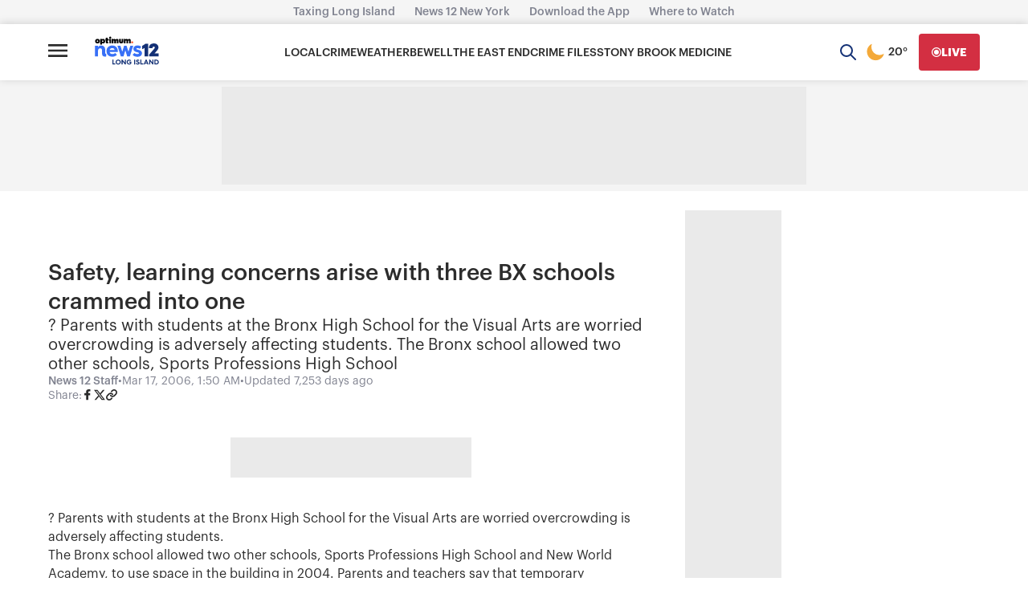

--- FILE ---
content_type: text/plain;charset=UTF-8
request_url: https://c.pub.network/v2/c
body_size: -267
content:
64788903-3cdf-4b2d-9fd2-5d42b415d2a2